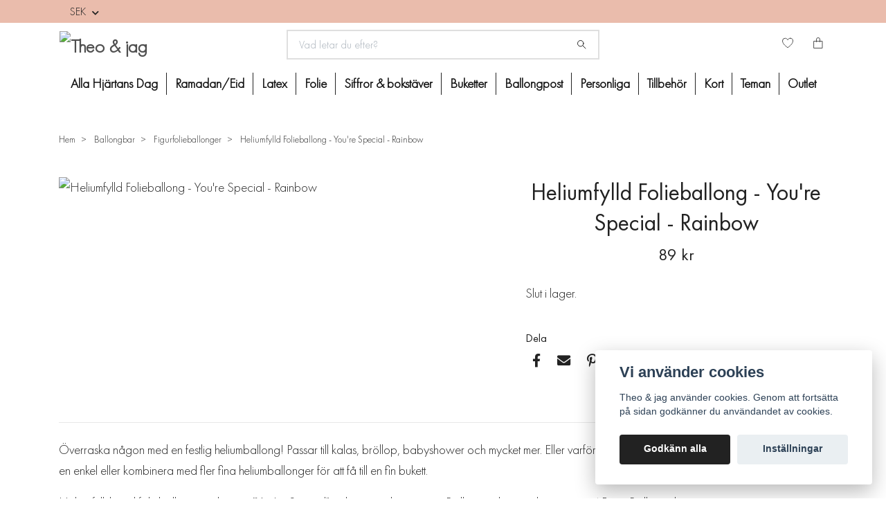

--- FILE ---
content_type: text/html; charset=utf-8
request_url: https://www.theoochjag.se/ballongbar/figurfolieballonger-med-helium/heliumfylld-folieballong-youre-special-rainbow
body_size: 19734
content:
<!DOCTYPE html>
<html class="no-javascript" lang="sv">
<head><script>var fbPixelEventId = Math.floor(Math.random() * 9000000000) + 1000000000;</script><meta property="ix:host" content="cdn.quickbutik.com/images"><meta http-equiv="Content-Type" content="text/html; charset=utf-8">
<title>Theo och Jag | Ballonger | Heliumfylld - You&#039;re Special - Theo &amp; jag</title>
<meta name="author" content="Quickbutik">
<meta name="description" content="Överraska någon med en folieballong med text och regnbågar på, fylld med helium. Passar till fest som till vardag. Välj att hämta i butiken eller få den leverer">
<meta property="og:description" content="Överraska någon med en folieballong med text och regnbågar på, fylld med helium. Passar till fest som till vardag. Välj att hämta i butiken eller få den leverer">
<meta property="og:title" content="Theo och Jag | Ballonger | Heliumfylld - You&#039;re Special - Theo &amp; jag">
<meta property="og:url" content="https://www.theoochjag.se/ballongbar/figurfolieballonger-med-helium/heliumfylld-folieballong-youre-special-rainbow">
<meta property="og:site_name" content="Theo &amp; jag">
<meta property="og:type" content="website">
<meta property="og:image" content="https://cdn.quickbutik.com/images/6284k/products/6119579038ee3.jpeg">
<meta property="twitter:card" content="summary">
<meta property="twitter:title" content="Theo &amp; jag">
<meta property="twitter:description" content="Överraska någon med en folieballong med text och regnbågar på, fylld med helium. Passar till fest som till vardag. Välj att hämta i butiken eller få den leverer">
<meta property="twitter:image" content="https://cdn.quickbutik.com/images/6284k/products/6119579038ee3.jpeg">
<meta name="viewport" content="width=device-width, initial-scale=1, maximum-scale=1">
<link rel="preconnect" href="https://fonts.gstatic.com" crossorigin>
<script>document.documentElement.classList.remove('no-javascript');</script><!-- Vendor Assets --><link rel="stylesheet" href="https://use.fontawesome.com/releases/v5.15.4/css/all.css">
<link href="https://storage.quickbutik.com/stores/6284k/templates/nova/css/assets.min.css?37017" rel="stylesheet">
<!-- Theme Stylesheet --><link href="https://storage.quickbutik.com/stores/6284k/templates/nova/css/theme-main.css?37017" rel="stylesheet">
<link href="https://storage.quickbutik.com/stores/6284k/templates/nova/css/theme-sub.css?37017" rel="stylesheet">
<link href="https://storage.quickbutik.com/stores/6284k/templates/nova/css/custom.css?37017" rel="stylesheet">
<!-- Google Fonts --><link href="//fonts.googleapis.com/css?family=Lato:400,700%7CRaleway:400,700" rel="stylesheet" type="text/css"  media="all" /><!-- Favicon--><link rel="icon" type="image/png" href="https://cdn.quickbutik.com/images/6284k/templates/nova/assets/favicon.png?s=37017&auto=format">
<link rel="canonical" href="https://www.theoochjag.se/ballongbar/figurfolieballonger-med-helium/heliumfylld-folieballong-youre-special-rainbow">
<!-- Tweaks for older IEs--><!--[if lt IE 9]>
      <script src="https://oss.maxcdn.com/html5shiv/3.7.3/html5shiv.min.js"></script>
      <script src="https://oss.maxcdn.com/respond/1.4.2/respond.min.js"></script
    ><![endif]--><script src="https://cdnjs.cloudflare.com/ajax/libs/imgix.js/4.0.0/imgix.min.js" integrity="sha512-SlmYBg9gVVpgcGsP+pIUgFnogdw1rs1L8x+OO3aFXeZdYgTYlFlyBV9hTebE6OgqCTDEjfdUEhcuWBsZ8LWOZA==" crossorigin="anonymous" referrerpolicy="no-referrer"></script><meta property="ix:useHttps" content="true">
	<meta name="p:domain_verify" content="852f7702556549729df5dac2e3e1e9ae"/>
<meta name="facebook-domain-verification" content="0sq7jbbj0xq8238edut55wvofebnn3" />

<!-- Google Tag Manager -->
<script>(function(w,d,s,l,i){w[l]=w[l]||[];w[l].push({'gtm.start':
new Date().getTime(),event:'gtm.js'});var f=d.getElementsByTagName(s)[0],
j=d.createElement(s),dl=l!='dataLayer'?'&l='+l:'';j.async=true;j.src=
'https://www.googletagmanager.com/gtm.js?id='+i+dl;f.parentNode.insertBefore(j,f);
})(window,document,'script','dataLayer','GTM-W9RGH3K');</script>
<!-- End Google Tag Manager -->
<meta name="google-site-verification" content="1S_xuo0utr7KE7QuqpYmoTg2IFeXgRAAxCGoEqFhMPY" />
<style>.hide { display: none; }</style>
<script type="text/javascript" defer>document.addEventListener('DOMContentLoaded', () => {
    document.body.setAttribute('data-qb-page', 'product');
});</script><script src="/assets/shopassets/cookieconsent/cookieconsent.js?v=230"></script>
<style>
    :root {
        --cc-btn-primary-bg: #222222 !important;
        --cc-btn-primary-text: #fff !important;
        --cc-btn-primary-hover-bg: #222222 !important;
        --cc-btn-primary-hover-text: #fff !important;
    }
</style>
<style>
    html.force--consent,
    html.force--consent body{
        height: auto!important;
        width: 100vw!important;
    }
</style>

    <script type="text/javascript">
    var qb_cookieconsent = initCookieConsent();
    var qb_cookieconsent_blocks = [{"title":"Vi anv\u00e4nder cookies","description":"Theo &amp; jag anv\u00e4nder cookies. Genom att forts\u00e4tta p\u00e5 sidan godk\u00e4nner du anv\u00e4ndandet av cookies."},{"title":"N\u00f6dv\u00e4ndiga cookies *","description":"Dessa cookies \u00e4r n\u00f6dv\u00e4ndiga f\u00f6r att butiken ska fungera korrekt och g\u00e5r inte att st\u00e4nga av utan att beh\u00f6va l\u00e4mna denna webbplats. De anv\u00e4nds f\u00f6r att funktionalitet som t.ex. varukorg, skapa ett konto och annat ska fungera korrekt.","toggle":{"value":"basic","enabled":true,"readonly":true}},{"title":"Statistik och prestanda","description":"Dessa cookies g\u00f6r att vi kan r\u00e4kna bes\u00f6k och trafik och d\u00e4rmed ta reda p\u00e5 saker som vilka sidor som \u00e4r mest popul\u00e4ra och hur bes\u00f6karna r\u00f6r sig p\u00e5 v\u00e5r webbplats. All information som samlas in genom dessa cookies \u00e4r sammanst\u00e4lld, vilket inneb\u00e4r att den \u00e4r anonym. Om du inte till\u00e5ter dessa cookies kan vi inte ge dig en lika skr\u00e4ddarsydd upplevelse.","toggle":{"value":"analytics","enabled":false,"readonly":false},"cookie_table":[{"col1":"_ga","col2":"google.com","col3":"2 years","col4":"Google Analytics"},{"col1":"_gat","col2":"google.com","col3":"1 minute","col4":"Google Analytics"},{"col1":"_gid","col2":"google.com","col3":"1 day","col4":"Google Analytics"}]},{"title":"Marknadsf\u00f6ring","description":"Dessa cookies st\u00e4lls in via v\u00e5r webbplats av v\u00e5ra annonseringspartner f\u00f6r att skapa en profil f\u00f6r dina intressen och visa relevanta annonser p\u00e5 andra webbplatser. De lagrar inte direkt personlig information men kan identifiera din webbl\u00e4sare och internetenhet. Om du inte till\u00e5ter dessa cookies kommer du att uppleva mindre riktad reklam.","toggle":{"value":"marketing","enabled":false,"readonly":false}}];
</script>
    <!-- Google Analytics 4 -->
    <script async src="https://www.googletagmanager.com/gtag/js?id=G-Q60HYBBGKK"></script>
    <script>
        window.dataLayer = window.dataLayer || [];
        function gtag(){dataLayer.push(arguments);}

        gtag('consent', 'default', {
            'analytics_storage': 'denied',
            'ad_storage': 'denied',
            'ad_user_data': 'denied',
            'ad_personalization': 'denied',
            'wait_for_update': 500,
        });

        const getConsentForCategory = (category) => (typeof qb_cookieconsent == 'undefined' || qb_cookieconsent.allowedCategory(category)) ? 'granted' : 'denied';

        if (typeof qb_cookieconsent == 'undefined' || qb_cookieconsent.allowedCategory('analytics') || qb_cookieconsent.allowedCategory('marketing')) {
            const analyticsConsent = getConsentForCategory('analytics');
            const marketingConsent = getConsentForCategory('marketing');

            gtag('consent', 'update', {
                'analytics_storage': analyticsConsent,
                'ad_storage': marketingConsent,
                'ad_user_data': marketingConsent,
                'ad_personalization': marketingConsent,
            });
        }

        // Handle consent updates for GA4
        document.addEventListener('QB_CookieConsentAccepted', function(event) {
            const cookie = qbGetEvent(event).cookie;
            const getConsentLevel = (level) => (cookie && cookie.level && cookie.level.includes(level)) ? 'granted' : 'denied';

            gtag('consent', 'update', {
                'analytics_storage': getConsentLevel('analytics'),
                'ad_storage': getConsentLevel('marketing'),
                'ad_user_data': getConsentLevel('marketing'),
                'ad_personalization': getConsentLevel('marketing'),
            });
        });

        gtag('js', new Date());
        gtag('config', 'G-Q60HYBBGKK', { 'allow_enhanced_conversions' : true } );
gtag('event', 'view_item', JSON.parse('{"currency":"SEK","value":"89","items":[{"item_name":"Heliumfylld Folieballong - You\u0027re Special - Rainbow","item_id":"2704","price":"89","item_category":"Figurfolieballonger","item_variant":"","quantity":"1","description":"<p>&Ouml;verraska n&aring;gon med en festlig heliumballong! Passar till kalas, br&ouml;llop, babyshower och mycket mer. Eller varf&ouml;r inte bara liva upp vilken vardag som helst. V&auml;lj en enkel eller kombinera med fler fina heliumballonger f&ouml;r att f&aring; till en fin bukett.&amp;nbsp;<\/p><p>Heliumfylld rund folieballong med texten &quot;You&#039;re Special&quot; och en regnb&aring;gar p&aring; . Ballongen har en diameter p&aring; 45 cm. Ballongvikt ing&aring;r.&amp;nbsp;<\/p><p><span style=&quot;font-size: 14px;&quot;><strong><u>Leveransalternativ<\/u><\/strong><\/span><\/p><p>Ballongerna med helium h&auml;mtas upp i butiken p&aring; Liljeholmskajen. I meddelandef&auml;ltet vid kassan kan du skriva n&auml;r du vill h&auml;mta upp ballongerna eller om du vill ha dem levererade till din d&ouml;rr.<\/p><p>OBS! Tillverkningstid &auml;r ca. 3 dagar. Ingen returr&auml;tt p&aring; dessa ballonger.&amp;nbsp;<\/p>","image_url":"https%3A%2F%2Fcdn.quickbutik.com%2Fimages%2F6284k%2Fproducts%2F6119579038ee3.jpeg"}]}'));

        const gaClientIdPromise = new Promise(resolve => {
            gtag('get', 'G-Q60HYBBGKK', 'client_id', resolve);
        });
        const gaSessionIdPromise = new Promise(resolve => {
            gtag('get', 'G-Q60HYBBGKK', 'session_id', resolve);
        });

        Promise.all([gaClientIdPromise, gaSessionIdPromise]).then(([gaClientId, gaSessionId]) => {
            var checkoutButton = document.querySelector("a[href='/cart/index']");
            if (checkoutButton) {
                checkoutButton.onclick = function() {
                    var query = new URLSearchParams({
                        ...(typeof qb_cookieconsent == 'undefined' || qb_cookieconsent.allowedCategory('analytics') ? {
                            gaClientId,
                            gaSessionId,
                        } : {}),
                        consentCategories: [
                            ...(typeof qb_cookieconsent == 'undefined' || qb_cookieconsent.allowedCategory('analytics')) ? ['analytics'] : [],
                            ...(typeof qb_cookieconsent == 'undefined' || qb_cookieconsent.allowedCategory('marketing')) ? ['marketing'] : [],
                        ],
                    });
                    this.setAttribute("href", "/cart/index?" + query.toString());
                };
            }
        });
    </script>
    <!-- End Google Analytics 4 --></head>
<body>
 
    <header class="header">
<!-- Section: Top Bar-->
<div class="top-bar py-1  text-sm">
  <div class="container">
    <div class="row align-items-center">
      <div class="col-12 col-lg-auto">

        <ul class="row mb-0 justify-content-center justify-content-lg-start list-unstyled">

          <!-- Component: Language Dropdown-->

          <!-- Component: Tax Dropdown-->


          <!-- Currency Dropdown-->
          <li class="list-inline-item col-auto">
            <div class="dropdown px-3 ml-0">
              <a id="currencyDropdown" href="#" data-toggle="dropdown" data-display="static" aria-haspopup="true"
                aria-expanded="false" class="dropdown-toggle topbar-link">
                SEK
              </a>
              <div class="dropdown-menu dropdown-menu-left">
                <a href="https://www.theoochjag.se/ballongbar/figurfolieballonger-med-helium/heliumfylld-folieballong-youre-special-rainbow?currency=DKK" class="dropdown-item">DKK</a>
                <a href="https://www.theoochjag.se/ballongbar/figurfolieballonger-med-helium/heliumfylld-folieballong-youre-special-rainbow?currency=EUR" class="dropdown-item">EUR</a>
                <a href="https://www.theoochjag.se/ballongbar/figurfolieballonger-med-helium/heliumfylld-folieballong-youre-special-rainbow?currency=GBP" class="dropdown-item">GBP</a>
                <a href="https://www.theoochjag.se/ballongbar/figurfolieballonger-med-helium/heliumfylld-folieballong-youre-special-rainbow?currency=NOK" class="dropdown-item">NOK</a>
                <a href="https://www.theoochjag.se/ballongbar/figurfolieballonger-med-helium/heliumfylld-folieballong-youre-special-rainbow?currency=USD" class="dropdown-item">USD</a>
                <a href="https://www.theoochjag.se/ballongbar/figurfolieballonger-med-helium/heliumfylld-folieballong-youre-special-rainbow?currency=SEK" class="dropdown-item">SEK</a>
              </div>
            </div>
          </li>

        </ul>

      </div>
      
      
      <!-- Component: Top information -->

    </div>
  </div>
</div>
<!-- /Section: Top Bar -->

<!-- Section: Header variant -->
<!-- Section: Main Header -->
<nav class="navbar-expand-lg navbar-position navbar-light bg-white " style="background-color: #ffffff !important;">
    <div class="container">
      <div class="row">
        <div class="navbar col-12 py-2">
          <div class="list-inline-item order-0 d-lg-none col-auto p-0">
            <a href="#" data-toggle="modal" data-target="#sidebarLeft" class="color-text-base header-textcolor">
              <svg class="svg-icon navbar-icon color-text-base header-textcolor">
                <use xlink:href="#menu-hamburger-1"></use>
              </svg>
            </a>
          </div>
            <a href="https://www.theoochjag.se" title="Theo &amp; jag"
              class="navbar-brand order-1 order-lg-1 text-center text-lg-left col-6 col-lg py-3 py-lg-0 px-0 mr-lg-auto">
              
              <img alt="Theo &amp; jag" class="img-fluid img-logo" srcset="https://cdn.quickbutik.com/images/6284k/templates/nova/assets/logo.png?s=37017&auto=format&dpr=1 1x, https://cdn.quickbutik.com/images/6284k/templates/nova/assets/logo.png?s=37017&auto=format&dpr=2 2x, https://cdn.quickbutik.com/images/6284k/templates/nova/assets/logo.png?s=37017&auto=format&dpr=3 3x" src="https://cdn.quickbutik.com/images/6284k/templates/nova/assets/logo.png?s=37017&auto=format">
            </a>
          <form action="/shop/search" method="get"
            class="d-lg-flex order-lg-2 d-none my-lg-0 flex-grow-1 top-searchbar text-center col-auto px-4">
            <div class="search-wrapper input-group">
              <input type="text" name="s" placeholder="Vad letar du efter?" aria-label="Search"
                aria-describedby="button-search-desktop" class="form-control pl-3 border-0" />
              <div class="input-group-append ml-0">
                <button id="button-search-desktop" type="submit" class="btn py-0 border-0 bg-white">
                  <svg class="svg-icon navbar-icon color-text-base">
                    <use xlink:href="#search-1"></use>
                  </svg>
                </button>
              </div>
            </div>
          </form>
          <ul class="list-inline order-2 order-lg-3 mb-0 text-right col-auto col-lg p-0 ml-lg-auto">
            <li class="list-inline-item mr-3 d-lg-inline-block d-none">
              <a href="/shop/wishlist" class="position-relative d-flex align-items-center color-text-base header-textcolor">
                <svg class="svg-icon navbar-icon color-text-base header-textcolor">
                  <use xlink:href="#heart-1"></use>
                </svg>
                <span class="color-text-base header-textcolor"></span>
              </a>
            </li>
  
            <li class="list-inline-item">
              <a href="#" data-toggle="modal" data-target="#sidebarCart"
                class="position-relative d-flex align-items-center qs-cart-view">
                <svg class="svg-icon navbar-icon color-text-base header-textcolor">
                  <use xlink:href="#paper-bag-1"></use>
                </svg>
                <div class="navbar-icon-badge icon-count text-white primary-bg basket-count-items icon-count-hidden">0</div>
                <span class="d-none d-sm-inline color-text-base header-textcolor">
                  </span>
              </a>
            </li>
          </ul>
        </div>
      </div>
    </div>
  
    <div class="navbar-bg mainmenu_font_size">
      <ul class="navbar-nav d-none d-lg-flex mt-lg-0 py-2 justify-content-center flex-wrap px-0  position-relative">
        <li class="nav-item ">
          <a href="/alla-hjartans-dag" title="Alla Hjärtans Dag" class="nav-link ">Alla Hjärtans Dag</a>
        </li>
        <li class="nav-item ">
          <a href="/ramadaneid" title="Ramadan/Eid" class="nav-link ">Ramadan/Eid</a>
        </li>
        <li class="nav-item has-dropdown   on-hover ">
          <a href="/latexballonger" aria-haspopup="true" aria-expanded="false" class="nav-link">Latex</a>
          <div class="subnav fullbredd">
        		<div class="subnav_items">
                    <ul>
                        
            
            
                      <li><a class="dropdown-item " href="/latexballonger/30-cm">
            			<div class="cat-name">30 cm</div>
                      </a></li>
            
            
            
                      <li><a class="dropdown-item " href="/latexballonger/jatteballongerna">
            			<div class="cat-name">Jätteballonger</div>
                      </a></li>
            
            
            
                      <li><a class="dropdown-item " href="/latexballonger/konfettiballongerna">
            			<div class="cat-name">Konfettiballonger</div>
                      </a></li>
            
            
                    </ul>
                </div>
            </div>
        </li>
        <li class="nav-item has-dropdown   on-hover ">
          <a href="/folieballonger" aria-haspopup="true" aria-expanded="false" class="nav-link">Folie</a>
          <div class="subnav fullbredd">
        		<div class="subnav_items">
                    <ul>
                        
            
            
                      <li><a class="dropdown-item " href="/folieballonger/klotrunda">
            			<div class="cat-name">Klotrunda</div>
                      </a></li>
            
            
            
                      <li><a class="dropdown-item " href="/folieballonger/asymmetriska">
            			<div class="cat-name">Asymmetriska</div>
                      </a></li>
            
            
            
                      <li><a class="dropdown-item " href="/folieballonger/runda">
            			<div class="cat-name">Runda</div>
                      </a></li>
            
            
            
                      <li><a class="dropdown-item " href="/folieballonger/stjarnor">
            			<div class="cat-name">Stjärnor</div>
                      </a></li>
            
            
            
                      <li><a class="dropdown-item " href="/folieballonger/figurer">
            			<div class="cat-name">Figurer</div>
                      </a></li>
            
            
            
                      <li><a class="dropdown-item " href="/folieballonger/hjartan">
            			<div class="cat-name">Hjärtan</div>
                      </a></li>
            
            
                    </ul>
                </div>
            </div>
        </li>
        <li class="nav-item has-dropdown   on-hover ">
          <a href="/siffror-bokstaver" aria-haspopup="true" aria-expanded="false" class="nav-link">Siffror &amp; bokstäver</a>
          <div class="subnav fullbredd">
        		<div class="subnav_items">
                    <ul>
                        
            
            
                      <li><a class="dropdown-item " href="/siffror-bokstaver/bokstavsballonger">
            			<div class="cat-name">Bokstavsballonger</div>
                      </a></li>
            
            
            
                      <li><a class="dropdown-item " href="/siffror-bokstaver/sifferballonger">
            			<div class="cat-name">Sifferballonger</div>
                      </a></li>
            
            
                    </ul>
                </div>
            </div>
        </li>
        <li class="nav-item has-dropdown   on-hover ">
          <a href="/ballongbuketter" aria-haspopup="true" aria-expanded="false" class="nav-link">Buketter</a>
          <div class="subnav fullbredd">
        		<div class="subnav_items">
                    <ul>
                        
            
            
                      <li><a class="dropdown-item " href="/ballongbuketter/ballongbuketter-med-folieballonger">
            			<div class="cat-name">Ballongbuketter med folieballonger</div>
                      </a></li>
            
            
            
                      <li><a class="dropdown-item " href="/ballongbuketter/ballongbuketter-med-endast-latexballonger">
            			<div class="cat-name">Ballongbuketter med endast latexballonger</div>
                      </a></li>
            
            
                    </ul>
                </div>
            </div>
        </li>
        <li class="nav-item ">
          <a href="/ballongpost-ballongbox" title="Ballongpost" class="nav-link ">Ballongpost</a>
        </li>
        <li class="nav-item ">
          <a href="/personliga-ballonger" title="Personliga" class="nav-link ">Personliga</a>
        </li>
        <li class="nav-item has-dropdown   on-hover ">
          <a href="/ballongtillbehor" aria-haspopup="true" aria-expanded="false" class="nav-link">Tillbehör</a>
          <div class="subnav fullbredd">
        		<div class="subnav_items">
                    <ul>
                        
            
            
                      <li><a class="dropdown-item " href="/ballongtillbehor/ballongtails">
            			<div class="cat-name">Ballongtails</div>
                      </a></li>
            
            
                    </ul>
                </div>
            </div>
        </li>
        <li class="nav-item has-dropdown   on-hover ">
          <a href="/kort-gratulationskort" aria-haspopup="true" aria-expanded="false" class="nav-link">Kort</a>
          <div class="subnav fullbredd">
        		<div class="subnav_items">
                    <ul>
                        
            
            
                      <li><a class="dropdown-item " href="/kort-gratulationskort/tackkort-gratulationskort">
            			<div class="cat-name">Tack</div>
                      </a></li>
            
            
            
                      <li><a class="dropdown-item " href="/kort-gratulationskort/brollopskort-forlovningskort">
            			<div class="cat-name">Bröllop &amp; förlovning</div>
                      </a></li>
            
            
            
                      <li><a class="dropdown-item " href="/kort-gratulationskort/studentkort-grattiskort-examen">
            			<div class="cat-name">Student &amp; examen</div>
                      </a></li>
            
            
            
                      <li><a class="dropdown-item " href="/kort-gratulationskort/fodelsedagskort-grattiskort">
            			<div class="cat-name">Födelsedag</div>
                      </a></li>
            
            
            
                      <li><a class="dropdown-item " href="/kort-gratulationskort/dopkort-babyshower-kort">
            			<div class="cat-name">Dop &amp; babyshower</div>
                      </a></li>
            
            
            
                      <li><a class="dropdown-item " href="/kort-gratulationskort/mors-dag-kort">
            			<div class="cat-name">Mors dag</div>
                      </a></li>
            
            
            
                      <li><a class="dropdown-item " href="/kort-gratulationskort/fars-dag-kort">
            			<div class="cat-name">Fars dag</div>
                      </a></li>
            
            
            
                      <li><a class="dropdown-item " href="/kort-gratulationskort/karlekskort-alla-hjartans-dag-kort">
            			<div class="cat-name">Kärlek &amp; Alla hjärtans dag</div>
                      </a></li>
            
            
            
                      <li><a class="dropdown-item " href="/kort-gratulationskort/uppmuntrande-kort-peppkort">
            			<div class="cat-name">Pepp &amp; Uppmuntran</div>
                      </a></li>
            
            
            
                      <li><a class="dropdown-item " href="/kort-gratulationskort/kort-inbjudningskort">
            			<div class="cat-name">Inbjudningskort</div>
                      </a></li>
            
            
                    </ul>
                </div>
            </div>
        </li>
        <li class="nav-item has-dropdown   on-hover ">
          <a href="/teman" aria-haspopup="true" aria-expanded="false" class="nav-link">Teman</a>
          <div class="subnav fullbredd">
        		<div class="subnav_items">
                    <ul>
                        
            
            
                      <li><a class="dropdown-item " href="/teman/alla-hjartans-dag-dekor">
            			<div class="cat-name">Alla hjärtans dag</div>
                      </a></li>
            
            
            
                      <li><a class="dropdown-item " href="/teman/babyshower">
            			<div class="cat-name">Babyshower</div>
                      </a></li>
            
            
            
                      <li><a class="dropdown-item " href="/teman/studentexamen">
            			<div class="cat-name">Student/Examen</div>
                      </a></li>
            
            
            
                      <li><a class="dropdown-item " href="/teman/brollop-teman">
            			<div class="cat-name">Bröllop</div>
                      </a></li>
            
            
            
                      <li><a class="dropdown-item " href="/teman/dop-namngivning">
            			<div class="cat-name">Dop &amp; Namngivning</div>
                      </a></li>
            
            
            
                      <li><a class="dropdown-item " href="/teman/ramadan">
            			<div class="cat-name">Ramadan</div>
                      </a></li>
            
            
            
                      <li><a class="dropdown-item " href="/teman/farsdag">
            			<div class="cat-name">Farsdag</div>
                      </a></li>
            
            
            
                      <li><a class="dropdown-item " href="/teman/64-pask">
            			<div class="cat-name">Påsk</div>
                      </a></li>
            
            
            
                      <li><a class="dropdown-item " href="/teman/barnkalas">
            			<div class="cat-name">Barnkalas</div>
                      </a></li>
            
            
            
                      <li><a class="dropdown-item " href="/teman/fodelsedag">
            			<div class="cat-name">Födelsedag</div>
                      </a></li>
            
            
            
                      <li><a class="dropdown-item " href="/teman/11-nyar">
            			<div class="cat-name">Nyår</div>
                      </a></li>
            
            
            
                      <li><a class="dropdown-item " href="/teman/forlovning">
            			<div class="cat-name">Förlovning</div>
                      </a></li>
            
            
            
                      <li><a class="dropdown-item " href="/teman/70-mohippa">
            			<div class="cat-name">Möhippa</div>
                      </a></li>
            
            
            
                      <li><a class="dropdown-item " href="/teman/gender-reveal">
            			<div class="cat-name">Gender reveal</div>
                      </a></li>
            
            
            
                      <li><a class="dropdown-item " href="/teman/morsdag">
            			<div class="cat-name">Morsdag</div>
                      </a></li>
            
            
            
                      <li><a class="dropdown-item " href="/teman/jul">
            			<div class="cat-name">Jul</div>
                      </a></li>
            
            
            
                      <li><a class="dropdown-item " href="/teman/kraftskiva">
            			<div class="cat-name">Kräftskiva</div>
                      </a></li>
            
            
            
                      <li><a class="dropdown-item " href="/teman/halloween">
            			<div class="cat-name">Halloween</div>
                      </a></li>
            
            
                    </ul>
                </div>
            </div>
        </li>
        <li class="nav-item has-dropdown   on-hover ">
          <a href="/outlet" aria-haspopup="true" aria-expanded="false" class="nav-link">Outlet</a>
          <div class="subnav fullbredd">
        		<div class="subnav_items">
                    <ul>
                        
            
            
                      <li><a class="dropdown-item " href="/outlet/kalasprylar-outlet">
            			<div class="cat-name">Kalasprylar</div>
                      </a></li>
            
            
            
                      <li><a class="dropdown-item " href="/outlet/dekorationer-outlet">
            			<div class="cat-name">Dekorationer</div>
                      </a></li>
            
            
            
                      <li><a class="dropdown-item " href="/outlet/till-bords-outlet">
            			<div class="cat-name">Till Bords</div>
                      </a></li>
            
            
            
                      <li><a class="dropdown-item " href="/outlet/papper-inslagning-outlet">
            			<div class="cat-name">Papper &amp; Inslagning</div>
                      </a></li>
            
            
                    </ul>
                </div>
            </div>
        </li>
      </ul>
    </div>
  </nav>
  <!-- /Section: Main Header -->
<!-- Section: Header variant -->

<!-- Section: Main Menu -->
<div id="sidebarLeft" tabindex="-1" role="dialog" aria-hidden="true" class="modal fade modal-left">
  <div role="document" class="modal-dialog">
    <div class="modal-content">
      <div class="modal-header pb-0 border-0 d-block">
        <div class="row">
        <form action="/shop/search" method="get" class="col d-lg-flex w-100 my-lg-0 mb-2 pt-1">
          <div class="search-wrapper input-group">
            <input type="text" name="s" placeholder="Vad letar du efter?" aria-label="Search"
              aria-describedby="button-search" class="form-control pl-3 border-0 mobile-search" />
            <div class="input-group-append ml-0">
              <button id="button-search" type="submit" class="btn py-0 btn-underlined border-0">
                <svg class="svg-icon navbar-icon">
                  <use xlink:href="#search-1"></use>
                </svg>
              </button>
            </div>
          </div>
        </form>
        <button type="button" data-dismiss="modal" aria-label="Close" class="close col-auto close-rotate p-0 m-0">
          <svg class="svg-icon w-3rem h-3rem svg-icon-light align-middle">
            <use xlink:href="#close-1"></use>
          </svg>
        </button>
        </div>
      </div>
      <div class="modal-body pt-0">
        <div class="px-2 pb-5">

          <ul class="nav flex-column mb-5">
            <li class="nav-item ">
              <a href="/alla-hjartans-dag" title="Alla Hjärtans Dag" class="nav-link mobile-nav-link pl-0">Alla Hjärtans Dag</a>
            </li>


            <li class="nav-item ">
              <a href="/ramadaneid" title="Ramadan/Eid" class="nav-link mobile-nav-link pl-0">Ramadan/Eid</a>
            </li>



            <li class="nav-item dropdown">

              <a href="/latexballonger" data-toggle="collapse" data-target="#cat519" aria-haspopup="true"
                aria-expanded="false"
                class="nav-link mobile-nav-link pl-0 mobile-dropdown-toggle dropdown-toggle">Latex</a>

              <div id="cat519" class="collapse">
                <ul class="nav flex-column ml-3">
                  <li class="nav-item">
                    <a class="nav-link mobile-nav-link pl-0 show-all" href="/latexballonger" title="Latex">Visa alla i Latex</a>
                  </li>

                  <li class="nav-item">
                    <a href="/latexballonger/30-cm" class="nav-link mobile-nav-link pl-0 ">30 cm</a>
                  </li>



                  <li class="nav-item">
                    <a href="/latexballonger/jatteballongerna" class="nav-link mobile-nav-link pl-0 ">Jätteballonger</a>
                  </li>



                  <li class="nav-item">
                    <a href="/latexballonger/konfettiballongerna" class="nav-link mobile-nav-link pl-0 ">Konfettiballonger</a>
                  </li>



                </ul>
              </div>
            </li>



            <li class="nav-item dropdown">

              <a href="/folieballonger" data-toggle="collapse" data-target="#cat520" aria-haspopup="true"
                aria-expanded="false"
                class="nav-link mobile-nav-link pl-0 mobile-dropdown-toggle dropdown-toggle">Folie</a>

              <div id="cat520" class="collapse">
                <ul class="nav flex-column ml-3">
                  <li class="nav-item">
                    <a class="nav-link mobile-nav-link pl-0 show-all" href="/folieballonger" title="Folie">Visa alla i Folie</a>
                  </li>

                  <li class="nav-item">
                    <a href="/folieballonger/klotrunda" class="nav-link mobile-nav-link pl-0 ">Klotrunda</a>
                  </li>



                  <li class="nav-item">
                    <a href="/folieballonger/asymmetriska" class="nav-link mobile-nav-link pl-0 ">Asymmetriska</a>
                  </li>



                  <li class="nav-item">
                    <a href="/folieballonger/runda" class="nav-link mobile-nav-link pl-0 ">Runda</a>
                  </li>



                  <li class="nav-item">
                    <a href="/folieballonger/stjarnor" class="nav-link mobile-nav-link pl-0 ">Stjärnor</a>
                  </li>



                  <li class="nav-item">
                    <a href="/folieballonger/figurer" class="nav-link mobile-nav-link pl-0 ">Figurer</a>
                  </li>



                  <li class="nav-item">
                    <a href="/folieballonger/hjartan" class="nav-link mobile-nav-link pl-0 ">Hjärtan</a>
                  </li>



                </ul>
              </div>
            </li>



            <li class="nav-item dropdown">

              <a href="/siffror-bokstaver" data-toggle="collapse" data-target="#cat466" aria-haspopup="true"
                aria-expanded="false"
                class="nav-link mobile-nav-link pl-0 mobile-dropdown-toggle dropdown-toggle">Siffror &amp; bokstäver</a>

              <div id="cat466" class="collapse">
                <ul class="nav flex-column ml-3">
                  <li class="nav-item">
                    <a class="nav-link mobile-nav-link pl-0 show-all" href="/siffror-bokstaver" title="Siffror &amp; bokstäver">Visa alla i Siffror &amp; bokstäver</a>
                  </li>

                  <li class="nav-item">
                    <a href="/siffror-bokstaver/bokstavsballonger" class="nav-link mobile-nav-link pl-0 ">Bokstavsballonger</a>
                  </li>



                  <li class="nav-item">
                    <a href="/siffror-bokstaver/sifferballonger" class="nav-link mobile-nav-link pl-0 ">Sifferballonger</a>
                  </li>



                </ul>
              </div>
            </li>



            <li class="nav-item dropdown">

              <a href="/ballongbuketter" data-toggle="collapse" data-target="#cat521" aria-haspopup="true"
                aria-expanded="false"
                class="nav-link mobile-nav-link pl-0 mobile-dropdown-toggle dropdown-toggle">Buketter</a>

              <div id="cat521" class="collapse">
                <ul class="nav flex-column ml-3">
                  <li class="nav-item">
                    <a class="nav-link mobile-nav-link pl-0 show-all" href="/ballongbuketter" title="Buketter">Visa alla i Buketter</a>
                  </li>

                  <li class="nav-item">
                    <a href="/ballongbuketter/ballongbuketter-med-folieballonger" class="nav-link mobile-nav-link pl-0 ">Ballongbuketter med folieballonger</a>
                  </li>



                  <li class="nav-item">
                    <a href="/ballongbuketter/ballongbuketter-med-endast-latexballonger" class="nav-link mobile-nav-link pl-0 ">Ballongbuketter med endast latexballonger</a>
                  </li>



                </ul>
              </div>
            </li>


            <li class="nav-item ">
              <a href="/ballongpost-ballongbox" title="Ballongpost" class="nav-link mobile-nav-link pl-0">Ballongpost</a>
            </li>


            <li class="nav-item ">
              <a href="/personliga-ballonger" title="Personliga" class="nav-link mobile-nav-link pl-0">Personliga</a>
            </li>



            <li class="nav-item dropdown">

              <a href="/ballongtillbehor" data-toggle="collapse" data-target="#cat517" aria-haspopup="true"
                aria-expanded="false"
                class="nav-link mobile-nav-link pl-0 mobile-dropdown-toggle dropdown-toggle">Tillbehör</a>

              <div id="cat517" class="collapse">
                <ul class="nav flex-column ml-3">
                  <li class="nav-item">
                    <a class="nav-link mobile-nav-link pl-0 show-all" href="/ballongtillbehor" title="Tillbehör">Visa alla i Tillbehör</a>
                  </li>

                  <li class="nav-item">
                    <a href="/ballongtillbehor/ballongtails" class="nav-link mobile-nav-link pl-0 ">Ballongtails</a>
                  </li>



                </ul>
              </div>
            </li>



            <li class="nav-item dropdown">

              <a href="/kort-gratulationskort" data-toggle="collapse" data-target="#cat480" aria-haspopup="true"
                aria-expanded="false"
                class="nav-link mobile-nav-link pl-0 mobile-dropdown-toggle dropdown-toggle">Kort</a>

              <div id="cat480" class="collapse">
                <ul class="nav flex-column ml-3">
                  <li class="nav-item">
                    <a class="nav-link mobile-nav-link pl-0 show-all" href="/kort-gratulationskort" title="Kort">Visa alla i Kort</a>
                  </li>

                  <li class="nav-item">
                    <a href="/kort-gratulationskort/tackkort-gratulationskort" class="nav-link mobile-nav-link pl-0 ">Tack</a>
                  </li>



                  <li class="nav-item">
                    <a href="/kort-gratulationskort/brollopskort-forlovningskort" class="nav-link mobile-nav-link pl-0 ">Bröllop &amp; förlovning</a>
                  </li>



                  <li class="nav-item">
                    <a href="/kort-gratulationskort/studentkort-grattiskort-examen" class="nav-link mobile-nav-link pl-0 ">Student &amp; examen</a>
                  </li>



                  <li class="nav-item">
                    <a href="/kort-gratulationskort/fodelsedagskort-grattiskort" class="nav-link mobile-nav-link pl-0 ">Födelsedag</a>
                  </li>



                  <li class="nav-item">
                    <a href="/kort-gratulationskort/dopkort-babyshower-kort" class="nav-link mobile-nav-link pl-0 ">Dop &amp; babyshower</a>
                  </li>



                  <li class="nav-item">
                    <a href="/kort-gratulationskort/mors-dag-kort" class="nav-link mobile-nav-link pl-0 ">Mors dag</a>
                  </li>



                  <li class="nav-item">
                    <a href="/kort-gratulationskort/fars-dag-kort" class="nav-link mobile-nav-link pl-0 ">Fars dag</a>
                  </li>



                  <li class="nav-item">
                    <a href="/kort-gratulationskort/karlekskort-alla-hjartans-dag-kort" class="nav-link mobile-nav-link pl-0 ">Kärlek &amp; Alla hjärtans dag</a>
                  </li>



                  <li class="nav-item">
                    <a href="/kort-gratulationskort/uppmuntrande-kort-peppkort" class="nav-link mobile-nav-link pl-0 ">Pepp &amp; Uppmuntran</a>
                  </li>



                  <li class="nav-item">
                    <a href="/kort-gratulationskort/kort-inbjudningskort" class="nav-link mobile-nav-link pl-0 ">Inbjudningskort</a>
                  </li>



                </ul>
              </div>
            </li>



            <li class="nav-item dropdown">

              <a href="/teman" data-toggle="collapse" data-target="#cat482" aria-haspopup="true"
                aria-expanded="false"
                class="nav-link mobile-nav-link pl-0 mobile-dropdown-toggle dropdown-toggle">Teman</a>

              <div id="cat482" class="collapse">
                <ul class="nav flex-column ml-3">
                  <li class="nav-item">
                    <a class="nav-link mobile-nav-link pl-0 show-all" href="/teman" title="Teman">Visa alla i Teman</a>
                  </li>

                  <li class="nav-item">
                    <a href="/teman/alla-hjartans-dag-dekor" class="nav-link mobile-nav-link pl-0 ">Alla hjärtans dag</a>
                  </li>



                  <li class="nav-item">
                    <a href="/teman/babyshower" class="nav-link mobile-nav-link pl-0 ">Babyshower</a>
                  </li>



                  <li class="nav-item">
                    <a href="/teman/studentexamen" class="nav-link mobile-nav-link pl-0 ">Student/Examen</a>
                  </li>



                  <li class="nav-item">
                    <a href="/teman/brollop-teman" class="nav-link mobile-nav-link pl-0 ">Bröllop</a>
                  </li>



                  <li class="nav-item">
                    <a href="/teman/dop-namngivning" class="nav-link mobile-nav-link pl-0 ">Dop &amp; Namngivning</a>
                  </li>



                  <li class="nav-item">
                    <a href="/teman/ramadan" class="nav-link mobile-nav-link pl-0 ">Ramadan</a>
                  </li>



                  <li class="nav-item">
                    <a href="/teman/farsdag" class="nav-link mobile-nav-link pl-0 ">Farsdag</a>
                  </li>



                  <li class="nav-item">
                    <a href="/teman/64-pask" class="nav-link mobile-nav-link pl-0 ">Påsk</a>
                  </li>



                  <li class="nav-item">
                    <a href="/teman/barnkalas" class="nav-link mobile-nav-link pl-0 ">Barnkalas</a>
                  </li>



                  <li class="nav-item">
                    <a href="/teman/fodelsedag" class="nav-link mobile-nav-link pl-0 ">Födelsedag</a>
                  </li>



                  <li class="nav-item">
                    <a href="/teman/11-nyar" class="nav-link mobile-nav-link pl-0 ">Nyår</a>
                  </li>



                  <li class="nav-item">
                    <a href="/teman/forlovning" class="nav-link mobile-nav-link pl-0 ">Förlovning</a>
                  </li>



                  <li class="nav-item">
                    <a href="/teman/70-mohippa" class="nav-link mobile-nav-link pl-0 ">Möhippa</a>
                  </li>



                  <li class="nav-item">
                    <a href="/teman/gender-reveal" class="nav-link mobile-nav-link pl-0 ">Gender reveal</a>
                  </li>



                  <li class="nav-item">
                    <a href="/teman/morsdag" class="nav-link mobile-nav-link pl-0 ">Morsdag</a>
                  </li>



                  <li class="nav-item">
                    <a href="/teman/jul" class="nav-link mobile-nav-link pl-0 ">Jul</a>
                  </li>



                  <li class="nav-item">
                    <a href="/teman/kraftskiva" class="nav-link mobile-nav-link pl-0 ">Kräftskiva</a>
                  </li>



                  <li class="nav-item">
                    <a href="/teman/halloween" class="nav-link mobile-nav-link pl-0 ">Halloween</a>
                  </li>



                </ul>
              </div>
            </li>



            <li class="nav-item dropdown">

              <a href="/outlet" data-toggle="collapse" data-target="#cat485" aria-haspopup="true"
                aria-expanded="false"
                class="nav-link mobile-nav-link pl-0 mobile-dropdown-toggle dropdown-toggle">Outlet</a>

              <div id="cat485" class="collapse">
                <ul class="nav flex-column ml-3">
                  <li class="nav-item">
                    <a class="nav-link mobile-nav-link pl-0 show-all" href="/outlet" title="Outlet">Visa alla i Outlet</a>
                  </li>

                  <li class="nav-item">
                    <a href="/outlet/kalasprylar-outlet" class="nav-link mobile-nav-link pl-0 ">Kalasprylar</a>
                  </li>



                  <li class="nav-item">
                    <a href="/outlet/dekorationer-outlet" class="nav-link mobile-nav-link pl-0 ">Dekorationer</a>
                  </li>



                  <li class="nav-item">
                    <a href="/outlet/till-bords-outlet" class="nav-link mobile-nav-link pl-0 ">Till Bords</a>
                  </li>



                  <li class="nav-item">
                    <a href="/outlet/papper-inslagning-outlet" class="nav-link mobile-nav-link pl-0 ">Papper &amp; Inslagning</a>
                  </li>



                </ul>
              </div>
            </li>



            <li class="nav-item">
              <a href="/shop/wishlist" class="nav-link mobile-nav-link text-hover-primary position-relative d-flex align-items-center">
                <svg class="svg-icon navbar-icon">
                  <use xlink:href="#heart-1"></use>
                </svg>
                <span class="nav-link pl-0"></span>
              </a>
            </li>


          </ul>
        </div>
      </div>
    </div>
  </div>
</div>
<!-- /Section: Main Menu -->
</header><!-- Sidebar Cart Modal-->
<div id="sidebarCart" tabindex="-1" role="dialog" class="modal fade modal-right cart-sidebar">
  <div role="document" class="modal-dialog">
    <div class="modal-content sidebar-cart-content">
      <div class="modal-header pb-0 border-0">
        <h3 class="ml-3 color-text-base">Varukorg</h3>
        <button type="button" data-dismiss="modal" aria-label="Stäng"
          class="close modal-close close-rotate">
          <svg class="svg-icon w-3rem h-3rem svg-icon-light align-middle">
            <use xlink:href="#close-1"></use>
          </svg>
        </button>
      </div>
      <div class="modal-body sidebar-cart-body">

        <!-- Cart messages -->
        <div class="qs-cart-message"></div>

        <!-- Empty cart snippet-->
        <!-- In case of empty cart - display this snippet + remove .d-none-->
        <div class="qs-cart-empty  text-center mb-5">
          <svg class="svg-icon w-3rem h-3rem svg-icon-light mb-4 opacity-7">
            <use xlink:href="#retail-bag-1"></use>
          </svg>
          <p>Din varukorg är tom, men det behöver den inte vara.</p>
        </div>

        <!-- Empty cart snippet end-->
        <div class="sidebar-cart-product-wrapper qs-cart-update">

          <div id="cartitem-clone" class="navbar-cart-product clone hide">
            <input type="hidden" class="navbar-cart-product-id" value="" />
            <div class="d-flex align-items-center">
              <a class="navbar-cart-product-url pr-2" href="#">
                <img loading="lazy" src="" alt="" class="navbar-cart-product-image img-fluid navbar-cart-product-image" />
              </a>
              <div class="flex-grow-1">
                <a href="#" class="navbar-cart-product-link qs-cart-item-productlink color-text-base"></a>
                <strong class="navbar-cart-product-price product-price d-block text-sm"></strong>
                <div class="d-flex max-w-100px">
                  <div class="btn btn-items btn-items-decrease text-center">-</div>
                  <input type="text" value="1" class="navbar-cart-product-qty form-control text-center input-items" />
                  <div class="btn btn-items btn-items-increase text-center">+</div>
                </div>
              </div>
              <button class="qs-cart-delete btn" data-pid="">
                <svg class="svg-icon sidebar-cart-icon color-text-base opacity-7">
                  <use xlink:href="#bin-1"></use>
                </svg>
              </button>
            </div>
          </div>


        </div>
      </div>
      <div class="modal-footer sidebar-cart-footer shadow color-text-base">
        <div class="w-100">
          <h5 class="mb-2 mb-lg-4">
            Total summa: 
            <span
              class="float-right navbar-cart-totals">0,00 SEK</span>
        </h5>   
        <a href="/cart/index" title="Till kassan" class="w-100">
            <button class="btn-height-large navbar-checkout-btn border-0 mb-2 mb-lg-4 btn btn-dark btn-block disabled">Till kassan</button>
        </a>
        <a href="#" data-dismiss="modal" class="btn btn-block color-text-base">Fortsätt att handla</a>

        </div>
      </div>
    </div>
  </div>
</div><div class="container pt-0 pt-lg-4">
            <!-- Sidebar-->
            <nav class="breadcrumb p-0" aria-label="breadcrumbs mb-0"><ul class="breadcrumb mb-0 ">
<li class="breadcrumb-item ">
<a href="/" title="Hem">Hem</a>
</li>
<li class="breadcrumb-item ">
<a href="/ballongbar" title="Ballongbar">Ballongbar</a>
</li>
<li class="breadcrumb-item ">
<a href="/ballongbar/figurfolieballonger-med-helium" title="Figurfolieballonger">Figurfolieballonger</a>
</li>
<li class="breadcrumb-item active">
Heliumfylld Folieballong - You&#039;re Special - Rainbow
</li>
</ul></nav>
</div>
    <!-- Main Product Detail Content -->
<article id="product" class="container py-0 py-lg-4" itemscope itemtype="http://schema.org/Product">
  
    <div class="row">
      <div class="col-lg-7 order-1">

        <!-- Container for ribbons -->
        <div class="position-relative product m-0" data-pid="2704" style="left:-15px"><div></div></div>
        
        <div class="detail-carousel">
          <div id="detailSlider" class="swiper-container detail-slider photoswipe-gallery">
            <!-- Additional required wrapper-->
            <div class="swiper-wrapper">

              <!-- Slides-->
              <div class="swiper-slide qs-product-image7252" data-thumb="https://cdn.quickbutik.com/images/6284k/products/6119579038ee3.jpeg">
                <a href="https://cdn.quickbutik.com/images/6284k/products/6119579038ee3.jpeg?auto=format&fit=max&max-w=1600&max-h=1200&dpr=1"
                  data-caption="Heliumfylld Folieballong - You&#039;re Special - Rainbow"
                  data-toggle="photoswipe" data-width="1200" data-height="1200" class="btn btn-photoswipe">
                  <svg class="svg-icon svg-icon-heavy">
                    <use xlink:href="#expand-1"></use>
                  </svg></a>
                <div 
                  data-image="https://cdn.quickbutik.com/images/6284k/products/6119579038ee3.jpeg?auto=format&fit=max&w=960&h=960&dpr=1">

                  <img loading="lazy" srcset="https://cdn.quickbutik.com/images/6284k/products/6119579038ee3.jpeg?auto=format&fit=max&w=960&h=960&dpr=1 1x, https://cdn.quickbutik.com/images/6284k/products/6119579038ee3.jpeg?auto=format&fit=max&w=1600&h=1200&dpr=2 2x"
                  src="https://cdn.quickbutik.com/images/6284k/products/6119579038ee3.jpeg?auto=format&fit=max&max-w=960&max-h=960&dpr=1&auto=format"
                  alt="Heliumfylld Folieballong - You&#039;re Special - Rainbow"
                  class="productpage-image img-fluid w-100 " />

                </div>
              </div>
            </div>
          </div>

          <meta itemprop="image" content="https://cdn.quickbutik.com/images/6284k/products/6119579038ee3.jpeg">
        </div>

        <!-- Thumbnails (only if more than one) -->

      </div>

      <div class="col-lg-5 pl-lg-4 order-2">
        <h1 itemprop="name" class="text-center">Heliumfylld Folieballong - You&#039;re Special - Rainbow</h1>

        <div class="d-flex flex-column flex-sm-row align-items-sm-center justify-content-sm-between mb-4">
          <ul class="list-inline mb-2 mb-sm-0 text-center w-100">
            <li class="list-inline-item h4 font-weight-light mb-0 product-price qs-product-price w-100">
              89 kr</li>
          </ul>

          <div itemprop="offers" itemscope itemtype="http://schema.org/Offer">
            <meta itemprop="price" content="89">

            <meta itemprop="itemCondition" content="http://schema.org/NewCondition">
            <meta itemprop="priceCurrency" content="SEK">
            <link itemprop="availability"
              href="http://schema.org/OutOfStock">
            <meta itemprop="url" content="https://www.theoochjag.se/ballongbar/figurfolieballonger-med-helium/heliumfylld-folieballong-youre-special-rainbow">
          </div>

          <meta itemprop="sku" content="909">

          <meta itemprop="brand" content="Bacala">

        </div>

        <div class="product_description product-description-wrapper">

          

        </div>

        <div class="text-soldout">
          <p>Slut i lager.</p>
        </div>


        <div class="detail-option pt-4">
          <h6 class="detail-option-heading">Dela</h6>
          <ul class="list-unstyled">
            <li>
              <a href="https://www.facebook.com/sharer/sharer.php?u=https://www.theoochjag.se/ballongbar/figurfolieballonger-med-helium/heliumfylld-folieballong-youre-special-rainbow" target="_blank"
                class="social-share"><i class="fab fa-facebook-f"></i></a>
              <!--
              <a href="https://twitter.com/share?text=Heliumfylld+Folieballong+-+You%26%23039%3Bre+Special+-+Rainbow&url=https://www.theoochjag.se/ballongbar/figurfolieballonger-med-helium/heliumfylld-folieballong-youre-special-rainbow"
                target="_blank" class="social-share"><i
                  class="fab fa-twitter"></i></a>
              -->
              <a href="/cdn-cgi/l/email-protection#122d616770787771662f5a777e7b677f746b7e7e7639547d7e7b7770737e7e7d7c75393f394b7d6737202437202122212b372150607739416277717b737e393f3940737b7c707d65" class="social-share"><i class="fas fa-envelope"></i></a>
              <a href="https://pinterest.com/pin/create/button/?url=https://www.theoochjag.se/ballongbar/figurfolieballonger-med-helium/heliumfylld-folieballong-youre-special-rainbow&media=?auto=format&description=Heliumfylld+Folieballong+-+You%26%23039%3Bre+Special+-+Rainbow"
                target="_blank" class="social-share"><i
                  class="fab fa-pinterest-p"></i></a>
              <!--
              <a href="https://www.linkedin.com/shareArticle?mini=true&url=https://www.theoochjag.se/ballongbar/figurfolieballonger-med-helium/heliumfylld-folieballong-youre-special-rainbow&title=Heliumfylld+Folieballong+-+You%26%23039%3Bre+Special+-+Rainbow&source=LinkedIn"
                target="_blank" class="social-share"><i
                  class="fab fa-linkedin-in"></i></a>
              -->
            </li>
          </ul>
        </div>


        

      </div>
    </div>
    
    <!-- Product Description & Reviews -->
    <section class="mt-4">
        <ul role="tablist" class="nav nav-tabs flex-sm-row">
          <li class="nav-item">
            <span
              data-toggle="tab" href="#description" role="tab"
              class="nav-link detail-nav-link ">
              
            </span>
          </li>
        </ul>
        <div class="tab-content py-4">
          <div id="description" role="tabpanel" class="tab-pane fade show active">
            <div class="row">
              <div class="col" itemprop="description" content="Överraska någon med en folieballong med text och regnbågar på, fylld med helium. Passar till fest som till vardag. Välj att hämta i butiken eller få den leverer">
                <p>Överraska någon med en festlig heliumballong! Passar till kalas, bröllop, babyshower och mycket mer. Eller varför inte bara liva upp vilken vardag som helst. Välj en enkel eller kombinera med fler fina heliumballonger för att få till en fin bukett.&nbsp;</p><p>Heliumfylld rund folieballong med texten "You're Special" och en regnbågar på . Ballongen har en diameter på 45 cm. Ballongvikt ingår.&nbsp;</p><p><span style="font-size: 14px;"><strong><u>Leveransalternativ</u></strong></span></p><p>Ballongerna med helium hämtas upp i butiken på Liljeholmskajen. I meddelandefältet vid kassan kan du skriva när du vill hämta upp ballongerna eller om du vill ha dem levererade till din dörr.</p><p>OBS! Tillverkningstid är ca. 3 dagar. Ingen returrätt på dessa ballonger.&nbsp;</p>
              </div>
            </div>
          </div>
          <div id="reviews" role="tabpanel" class="tab-pane fade">
            <div class="row mb-5">
              <div class="col">
                <div id="share"></div>
              </div>
            </div>
          </div>
        </div>
    </section>
  </article>











<div class="container">
  <hr data-content="Kunder som köpt denna produkt köpte också" class="mt-6 hr-text text-lg font-weight-bold color-text-base" />
</div>

<div data-aos="fade-up" data-aos-delay="0">
  <section class="py-4 undefined">
    <div class="container">
      <div class="position-relative">
        <!-- Similar Items Slider-->
        <div class="swiper-container similar-slider">
          <div class="swiper-wrapper pb-5">
            
            <!-- similar item slide-->
            <div class="swiper-slide">
              <!-- product-->
              <div>
                <div class="product" data-pid="3682">

                  <!-- Container for ribbons -->
                  <div class="position-relative" style=""></div>

                  <div class="product-image mb-2 mb-md-3">
                    <a href="/41-ballonger/folieballong-kaktus" title="Folieballong - Kaktus">
                      <div class=" product-swap-image-effect">
                        <img
                          loading="lazy"
                          srcset="https://cdn.quickbutik.com/images/6284k/products/668673451c2a7.png?w=250&h=250&fit=crop&auto=format&dpr=1 1x, https://cdn.quickbutik.com/images/6284k/products/668673451c2a7.png?w=250&h=250&fit=crop&auto=format&dpr=2 2x, https://cdn.quickbutik.com/images/6284k/products/668673451c2a7.png?w=250&h=250&fit=crop&auto=format&dpr=3 3x"
                          src="https://cdn.quickbutik.com/images/6284k/products/668673451c2a7.png?w=250&h=250&fit=crop&auto=format"
                          alt="Folieballong - Kaktus"
                          class="img-fluid  mx-auto mw-100" />
                      </div>
                    </a>
                  </div>

                  <div class="position-relative text-center">
                    <h3 class="text-base mb-1"><a class="color-text-base" href="/41-ballonger/folieballong-kaktus">Folieballong - Kaktus</a></h3>
                    <span class="product-price">89 kr</span>
                  </div>
                </div>
              </div>
              <!-- /product   -->
            </div>
            <!-- similar item slide-->
            <div class="swiper-slide">
              <!-- product-->
              <div>
                <div class="product" data-pid="2593">

                  <!-- Container for ribbons -->
                  <div class="position-relative" style=""></div>

                  <div class="product-image mb-2 mb-md-3">
                    <a href="/41-ballonger/folieballong-welcome-to-the-world" title="Folieballong - Welcome to the World">
                      <div class=" product-swap-image-effect">
                        <img
                          loading="lazy"
                          srcset="https://cdn.quickbutik.com/images/6284k/products/672e21e384cc1.png?w=250&h=250&fit=crop&auto=format&dpr=1 1x, https://cdn.quickbutik.com/images/6284k/products/672e21e384cc1.png?w=250&h=250&fit=crop&auto=format&dpr=2 2x, https://cdn.quickbutik.com/images/6284k/products/672e21e384cc1.png?w=250&h=250&fit=crop&auto=format&dpr=3 3x"
                          src="https://cdn.quickbutik.com/images/6284k/products/672e21e384cc1.png?w=250&h=250&fit=crop&auto=format"
                          alt="Folieballong - Welcome to the World"
                          class="img-fluid  mx-auto mw-100" />
                      </div>
                    </a>
                  </div>

                  <div class="position-relative text-center">
                    <h3 class="text-base mb-1"><a class="color-text-base" href="/41-ballonger/folieballong-welcome-to-the-world">Folieballong - Welcome to the World</a></h3>
                    <span class="product-price">110 kr</span>
                  </div>
                </div>
              </div>
              <!-- /product   -->
            </div>
            <!-- similar item slide-->
            <div class="swiper-slide">
              <!-- product-->
              <div>
                <div class="product" data-pid="3402">

                  <!-- Container for ribbons -->
                  <div class="position-relative" style=""></div>

                  <div class="product-image mb-2 mb-md-3">
                    <a href="/41-ballonger/folieballong-rosa-dinosaurie" title="Folieballong - Rosa Dinosaurie">
                      <div class=" product-swap-image-effect">
                        <img
                          loading="lazy"
                          srcset="https://cdn.quickbutik.com/images/6284k/products/64521e4a8a807.jpeg?w=250&h=250&fit=crop&auto=format&dpr=1 1x, https://cdn.quickbutik.com/images/6284k/products/64521e4a8a807.jpeg?w=250&h=250&fit=crop&auto=format&dpr=2 2x, https://cdn.quickbutik.com/images/6284k/products/64521e4a8a807.jpeg?w=250&h=250&fit=crop&auto=format&dpr=3 3x"
                          src="https://cdn.quickbutik.com/images/6284k/products/64521e4a8a807.jpeg?w=250&h=250&fit=crop&auto=format"
                          alt="Folieballong - Rosa Dinosaurie"
                          class="img-fluid  mx-auto mw-100" />
                      </div>
                    </a>
                  </div>

                  <div class="position-relative text-center">
                    <h3 class="text-base mb-1"><a class="color-text-base" href="/41-ballonger/folieballong-rosa-dinosaurie">Folieballong - Rosa Dinosaurie</a></h3>
                    <span class="product-price">100 kr</span>
                  </div>
                </div>
              </div>
              <!-- /product   -->
            </div>
            <!-- similar item slide-->
            <div class="swiper-slide">
              <!-- product-->
              <div>
                <div class="product" data-pid="1756">

                  <!-- Container for ribbons -->
                  <div class="position-relative" style=""></div>

                  <div class="product-image mb-2 mb-md-3">
                    <a href="/41-ballonger/folieballong-congrats-rosa" title="Folieballong - Congrats Rosa">
                      <div class=" product-swap-image-effect">
                        <img
                          loading="lazy"
                          srcset="https://cdn.quickbutik.com/images/6284k/products/672f4a4b44d0c.png?w=250&h=250&fit=crop&auto=format&dpr=1 1x, https://cdn.quickbutik.com/images/6284k/products/672f4a4b44d0c.png?w=250&h=250&fit=crop&auto=format&dpr=2 2x, https://cdn.quickbutik.com/images/6284k/products/672f4a4b44d0c.png?w=250&h=250&fit=crop&auto=format&dpr=3 3x"
                          src="https://cdn.quickbutik.com/images/6284k/products/672f4a4b44d0c.png?w=250&h=250&fit=crop&auto=format"
                          alt="Folieballong - Congrats Rosa"
                          class="img-fluid  mx-auto mw-100" />
                      </div>
                    </a>
                  </div>

                  <div class="position-relative text-center">
                    <h3 class="text-base mb-1"><a class="color-text-base" href="/41-ballonger/folieballong-congrats-rosa">Folieballong - Congrats Rosa</a></h3>
                    <span class="product-price">59 kr</span>
                  </div>
                </div>
              </div>
              <!-- /product   -->
            </div>
            <!-- similar item slide-->
            <div class="swiper-slide">
              <!-- product-->
              <div>
                <div class="product" data-pid="3969">

                  <!-- Container for ribbons -->
                  <div class="position-relative" style=""></div>

                  <div class="product-image mb-2 mb-md-3">
                    <a href="/41-ballonger/folieballonger-figurer/folieballong-nyckelpiga" title="Folieballong - Nyckelpiga">
                      <div class=" product-swap-image-effect">
                        <img
                          loading="lazy"
                          srcset="https://cdn.quickbutik.com/images/6284k/products/67dbdbfce56c9.png?w=250&h=250&fit=crop&auto=format&dpr=1 1x, https://cdn.quickbutik.com/images/6284k/products/67dbdbfce56c9.png?w=250&h=250&fit=crop&auto=format&dpr=2 2x, https://cdn.quickbutik.com/images/6284k/products/67dbdbfce56c9.png?w=250&h=250&fit=crop&auto=format&dpr=3 3x"
                          src="https://cdn.quickbutik.com/images/6284k/products/67dbdbfce56c9.png?w=250&h=250&fit=crop&auto=format"
                          alt="Folieballong - Nyckelpiga"
                          class="img-fluid  mx-auto mw-100" />
                      </div>
                    </a>
                  </div>

                  <div class="position-relative text-center">
                    <h3 class="text-base mb-1"><a class="color-text-base" href="/41-ballonger/folieballonger-figurer/folieballong-nyckelpiga">Folieballong - Nyckelpiga</a></h3>
                    <span class="product-price">99 kr</span>
                  </div>
                </div>
              </div>
              <!-- /product   -->
            </div>
          </div>
          <div class="swiper-pagination"> </div>
        </div>
        <div class="swiper-outside-nav align-with-products">
          <div class="similarPrev swiper-button-prev"></div>
          <div class="similarNext swiper-button-next"></div>
        </div>
      </div>
    </div>
  </section>
</div>
<!-- Section: Footer-->
<footer class="pt-4 pb-2">
  <!-- Main block - menus, subscribe form-->
  <div class="container">
      
    <div class="row py-4 align-items-center footer-newsletter" style="background-color: #eabcac; color: #ffffff;">
      <span class="col-lg-6 mb-2 mb-lg-0 text-lg text-center text-lg-left font-weight-bold">
        Bli en del av vår kalasfamilj!
      </span>
      <form id="newsletter_form" action="/shop/newsletter"
        data-txt-error="Vänligen ange din e-postadress."
        data-txt-success="Du har nu anmält dig till vårt nyhetsbrev!" method="post" target="_blank"
        class="col-lg-6">
        <div class="newsletter-wrapper input-group shadow-sm bg-white">
          <input type="email" name="email" placeholder="Ange e-postadress"
            aria-label="Ange e-postadress" class="form-control pl-3 border-0" />
          <div class="input-group-append ml-0">
            <button type="submit" class="btn btn-underlined opacity-7 py-0 border-0">
              <svg class="svg-icon w-2rem h-2rem">
                <use xlink:href="#envelope-1"></use>
              </svg>
            </button>
          </div>
        </div>
      </form>
    </div>
                
    <div class="row py-4">
             
      <div class="col-12 col-lg">
        <a data-toggle="collapse" href="#footerMenu1" aria-expanded="false" aria-controls="footerMenu1"
          class="d-lg-none block-toggler my-3">Frågor?
          <span class="block-toggler-icon"></span>
        </a>
        <!-- Footer collapsible menu-->
        <div id="footerMenu1" class="expand-lg collapse">
          <h6 class="letter-spacing-1 mb-4 d-none d-lg-block">
            Frågor?
          </h6>
          <ul class="list-unstyled text-sm pt-2 pt-lg-0">
            <li>Har du några frågor eller funderingar om oss eller om en specifik produkt? Tveka inte att kontakta oss om du har någon fråga eller fundering. Vi svarar alltid så snabbt vi kan!</li>
          </ul>
        </div>
      </div>
           
        
      <div class="col-12 col-lg">
        <a data-toggle="collapse" href="#footerMenu2" aria-expanded="false" aria-controls="footerMenu2"
          class="d-lg-none block-toggler my-3">Länkar<span class="block-toggler-icon"></span>
        </a>
        <!-- Footer collapsible menu-->
        <div id="footerMenu2" class="expand-lg collapse">
          <h6 class="letter-spacing-1 mb-4 d-none d-lg-block">
            Länkar
          </h6>
          <ul class="list-unstyled text-sm pt-2 pt-lg-0">
              <li class="mb-2">
                  <a class="opacity-hover-7 footer-textcolor"
                      href="/sidor/om-oss">Om oss</a>
              </li>
              <li class="mb-2">
                  <a class="opacity-hover-7 footer-textcolor"
                      href="/contact">Kontakt</a>
              </li>
              <li class="mb-2">
                  <a class="opacity-hover-7 footer-textcolor"
                      href="/sidor/kopvillkor">Köpvillkor</a>
              </li>
              <li class="mb-2">
                  <a class="opacity-hover-7 footer-textcolor"
                      href="/blogg">Blogg</a>
              </li>
              <li class="mb-2">
                  <a class="opacity-hover-7 footer-textcolor"
                      href="/sidor/butikens-oppettider">Butikens öppettider</a>
              </li>
              <li class="mb-2">
                  <a class="opacity-hover-7 footer-textcolor"
                      href="/presentkort">Presentkort</a>
              </li>
              <li class="mb-2">
                  <a class="opacity-hover-7 footer-textcolor"
                      href="/nyheter">Nyheter</a>
              </li>
              <li class="mb-2">
                  <a class="opacity-hover-7 footer-textcolor"
                      href="/sidor/ballongpost">Ballongpost</a>
              </li>
              <li class="mb-2">
                  <a class="opacity-hover-7 footer-textcolor"
                      href="/sidor/miljo">Miljö &amp; Hållbarhet</a>
              </li>
          </ul>
        </div>
      </div>
             
      <div class="col-12 col-lg">
          <div class="letter-spacing-1 mb-0 mb-lg-4 block-toggler mt-3 mt-lg-0">
            Sociala medier
          </div>
          <ul class="list-unstyled text-sm pt-2 pt-lg-0">
            <li class="mb-2">
              <a href="https://www.facebook.com/theoochjag" target="_blank"
                class="opacity-hover-7 footer-textcolor"><i class="fab fa-facebook"></i> Facebook</a>
            </li>
             
            <li class="mb-2">
              <a href="https://instagram.com/theoochjag" target="_blank"
                class="opacity-hover-7 footer-textcolor"><i class="fab fa-instagram"></i> Instagram</a>
            </li>
                
            <li class="mb-2">
              <a href="https://www.pinterest.se/theoochjag/" target="_blank"
                class="opacity-hover-7 footer-textcolor"><i class="fab fa-pinterest"></i> Pinterest</a>
            </li>
          </ul>
      </div>
             
    </div>
    <div class="row">
      <!-- Copyright section of the footer-->
      <div class="col-12 py-4">
        <div class="row align-items-center text-sm">
          <div class="d-lg-flex col-lg-auto order-2 order-lg-1">
            <p class="mb-lg-0 text-center text-lg-left mt-3 mt-lg-0">
              &copy; 2026 Theo &amp; jag
              <span
                class="mb-lg-0 text-center text-powered-by text-lg-left pl-lg-3 opacity-7">
                <a style="text-decoration: none;" target="_blank" rel="nofollow sponsored" title="Powered by Quickbutik" href="https://quickbutik.com">Powered by Quickbutik</a>
              </span>
            </p>
          </div>

                     
          <div class="col-lg-auto order-lg-2 ml-lg-auto order-1">
            <div class="text-center text-lg-right">
              <img loading="lazy" class="icon-payment px-2 my-2 col" src="/assets/shopassets/paylogos/payment-visa-blue.svg"
                alt="Payment with Visa" />
              <img loading="lazy" class="icon-payment px-2 my-2 col" src="/assets/shopassets/paylogos/payment-mastercard.svg"
                alt="Payment with Mastercard" />
              <img loading="lazy" class="icon-payment px-2 my-2 col" src="/assets/shopassets/paylogos/payment-klarna.svg"
                alt="Payment with Klarna" />
              <img loading="lazy" class="icon-payment px-2 my-2 col"
                src="/assets/shopassets/paylogos/payment-paypal-color.svg" alt="Payment with Paypal" />
              <img loading="lazy" class="icon-payment px-2 my-2 col" src="/assets/shopassets/paylogos/payment-swish.png" alt="Payment with Swish" />
            </div>
          </div>
           
        </div>
      </div>
    </div>
  </div>
</footer>
<!-- /Section: Footer --><div tabindex="-1" role="dialog" aria-hidden="true" class="pswp">
      <div class="pswp__bg"></div>
      <div class="pswp__scroll-wrap">
        <div class="pswp__container">
          <div class="pswp__item"></div>
          <div class="pswp__item"></div>
          <div class="pswp__item"></div>
        </div>
        <div class="pswp__ui pswp__ui--hidden">
          <div class="pswp__top-bar">
            <div class="pswp__counter"></div>
            <button title="Close (Esc)" class="pswp__button pswp__button--close"></button>
            <button title="Share" class="pswp__button pswp__button--share"></button>
            <button title="Toggle fullscreen" class="pswp__button pswp__button--fs"></button>
            <button title="Zoom in/out" class="pswp__button pswp__button--zoom"></button>
            <!-- element will get class pswp__preloader--active when preloader is running-->
            <div class="pswp__preloader">
              <div class="pswp__preloader__icn">
                <div class="pswp__preloader__cut">
                  <div class="pswp__preloader__donut"></div>
                </div>
              </div>
            </div>
          </div>
          <div class="pswp__share-modal pswp__share-modal--hidden pswp__single-tap">
            <div class="pswp__share-tooltip"></div>
          </div>
          <button title="Previous (arrow left)" class="pswp__button pswp__button--arrow--left"></button>
          <button title="Next (arrow right)" class="pswp__button pswp__button--arrow--right"></button>
          <div class="pswp__caption">
            <div class="pswp__caption__center text-center"></div>
          </div>
        </div>
      </div>
    </div>
    <!-- Vendor script files --><script data-cfasync="false" src="/cdn-cgi/scripts/5c5dd728/cloudflare-static/email-decode.min.js"></script><script src="https://storage.quickbutik.com/stores/6284k/templates/nova/js/assets.min.js?37017"></script><!-- Theme script --><script src="https://storage.quickbutik.com/stores/6284k/templates/nova/js/qs_functions.js?37017"></script><script src="https://storage.quickbutik.com/stores/6284k/templates/nova/js/theme.js?37017"></script>
<script type="text/javascript">var qs_store_url = "https://www.theoochjag.se";</script>
<script type="text/javascript">var qs_store_apps_data = {"location":"\/ballongbar\/figurfolieballonger-med-helium\/heliumfylld-folieballong-youre-special-rainbow","products":[],"product_id":"2704","category_id":null,"category_name":"Figurfolieballonger","fetch":"fetch","order":null,"search":null,"recentPurchaseId":null,"product":{"title":"Heliumfylld Folieballong - You're Special - Rainbow","price":"89 kr","price_raw":"89","before_price":"0 kr","hasVariants":false,"weight":"0","stock":false,"url":"\/ballongbar\/figurfolieballonger-med-helium\/heliumfylld-folieballong-youre-special-rainbow","preorder":false,"images":[{"url":"https:\/\/cdn.quickbutik.com\/images\/6284k\/products\/6119579038ee3.jpeg","position":"1","title":"6119579038ee3.jpeg","is_youtube_thumbnail":false}]}}; var qs_store_apps = [];</script>
<script>if (typeof qs_options !== "undefined") { qs_store_apps_data.variants = JSON.stringify(Array.isArray(qs_options) ? qs_options : []); }</script>
<script type="text/javascript">$.ajax({type:"POST",url:"https://www.theoochjag.se/apps/fetch",async:!1,data:qs_store_apps_data, success:function(s){qs_store_apps=s}});</script>
<script>
    function fbConversion() {
        if (typeof qb_cookieconsent == 'undefined' || qb_cookieconsent.allowedCategory('marketing')) {
            fetch("https://www.theoochjag.se/apps/fbpixel",{method:"POST",headers:{"Content-Type":"application/json"},body:JSON.stringify({...qs_store_apps_data,event_id:fbPixelEventId})}).catch(e=>{console.error("Error:",e)});
        }
    }

    document.addEventListener('QB_CookieConsentAccepted', function(e) {
        fbConversion();
    });

    fbConversion();
</script>
<script type="text/javascript" src="/assets/qb_essentials.babel.js?v=20251006"></script><script>
    $('.mobile-search').click(function() {
      $('body').click(function(event) {
        var $target = $(event.target);
        
        if ($target.parents('.search-autocomplete-list').length == 0) {
          $('.search-autocomplete-list').hide();
        }
      });
    });
    
    $('#newsletter_form_startpage').submit(function(e){
        e.preventDefault();
        
        $.post('/shop/newsletter', $.param($(this).serializeArray()), function(data) {
            if(data.error) { 
                alert($('#newsletter_form_startpage').data('txt-error'));
            }else{
                alert($('#newsletter_form_startpage').data('txt-success'));
            }
        }, "json");
    });
    
    $('#newsletter_form').submit(function(e){
        e.preventDefault();
        
        $.post('/shop/newsletter', $.param($(this).serializeArray()), function(data) {
            if(data.error) { 
                alert($('#newsletter_form').data('txt-error'));
            }else{
                alert($('#newsletter_form').data('txt-success'));
            }
        }, "json");
    });
    </script><script type="text/javascript"> var recaptchaSiteKey="6Lc-2GcUAAAAAMXG8Lz5S_MpVshTUeESW6iJqK0_"; </script><!-- STORENOTICES APP START -->
<script type="text/javascript">
$(document).ready(function()
{
    notice = qs_store_apps.storenotices;
    
	if(notice.nid)
	{
		$("head").prepend(notice.style);
    	$("body").prepend(notice.content);
    	$('#qbNotice'+notice.nid).slideDown('fast');
    	
    	if(notice.timer)
    	{
    		setTimeout(function(){
    			$('#qbNotice'+notice.nid).slideUp('fast');
    			
    			if(notice.frequency == '1')
    			{
    				$.post(qs_store_url + '/apps/storenotices/shown', { nid: notice.nid }, function(response) { });
    			}
    			
    		}, (notice.timer_seconds*1000));
    	}
    }
    
    $(document).on('click', '.qbNotice_Close', function(){
    	var message = $(this).closest('.qbNotice-message');
    	var nid = message.attr('data-nid');
    	
    	if(message.attr('data-frequency') == '1')
    	{
    		$.post(qs_store_url + '/apps/storenotices/shown', { nid: nid }, function(response) { });
    	}
    	
    	message.slideUp('fast');
    });
});
</script>
<!-- STORENOTICES APP END --><!-- STOREPOPUPS APP START -->
<script type="text/javascript">
(function($) {
    $.fn.extend({
        qbPopUpModal: function(options) {
        	var modal_id = this.selector;
			var defaults = {
                top: 100,
                overlay: 0.5,
                closeButton: '.qbPopup-exit',
                response: null
            };
            
            o = $.extend(defaults, options);
            
            modal_id = '#qbPopup_content' + o.response.ppid;
            
            if($(document).find('#qbPopup_overlay').length == 0)
            {
            	var overlay = $("<div id='qbPopup_overlay'></div>");
            	$("body").append(overlay);
            }
            
            // add popup to document
            $("head").prepend(o.response.style);
            $("body").append(o.response.content);
            
            if(o.response.on_exit)
            {
                var currentpath = window.location.pathname;
                if(currentpath.startsWith("/success") == false)
                {
                	$(document).on('mouseleave', function(){ 
                		open_modal(modal_id, o.response.ppid);
               		});
                }
            }else{
        		open_modal(modal_id, o.response.ppid);
			}
			
            $(o.closeButton).click(function() {
                close_modal(modal_id, o.response.ppid);
            });
            
            $(document).on('click', '.qbPopup-header a', function(e){
            	e.preventDefault();
            	
            	var url = $(this).attr('href');
            	var open = $(this).attr('target');
            	
            	if(open == '_blank')
            	{
            		window.open(url);
            	}else{
	            	close_modal(modal_id, o.response.ppid);
	            	
	            	window.location.href = url;
            	}
            });
            
			function open_modal(modal_id, ppid)
			{
				if($(modal_id).css('display') != 'block' && $(document).find('.qbPopup_content_box:visible').length == 0)
				{
	                $("#qbPopup_overlay").click(function() {
	                    close_modal(modal_id, ppid)
	                });
	                
	                var modal_height = $(modal_id).outerHeight();
	                var modal_width = $(modal_id).outerWidth();
	                $("#qbPopup_overlay").css({
	                    "display": "block",
	                    opacity: 0
	                });
	                $("#qbPopup_overlay").fadeTo(200, o.overlay);
	                $(modal_id).css({
	                    "display": "block",
	                    "position": "fixed",
	                    "opacity": 0,
	                    "z-index": 11000,
	                    "left": 50 + "%",
	                    "margin-left": -(modal_width / 2) + "px",
	                    "top": o.top + "px"
	                });
	                $(modal_id).fadeTo(200, 1);
               }else{
               	console.log('No popup opened.');
               }
			}

            function close_modal(modal_id, ppid) {
                $("#qbPopup_overlay").fadeOut(200);
                
                $(modal_id).css({ "display": "none" });
                $.post(qs_store_url + '/apps/storepopups/shown', { ppid: ppid }, function(response) { });
                
                $(document).unbind('mouseleave');
                
            }
        }
    })
})(jQuery);

if (typeof isValidEmailAddress != 'function') { 
	function isValidEmailAddress(emailAddress) {
	    var pattern = /^([a-z\d!#$%&'*+\-\/=?^_`{|}~\u00A0-\uD7FF\uF900-\uFDCF\uFDF0-\uFFEF]+(\.[a-z\d!#$%&'*+\-\/=?^_`{|}~\u00A0-\uD7FF\uF900-\uFDCF\uFDF0-\uFFEF]+)*|"((([ \t]*\r\n)?[ \t]+)?([\x01-\x08\x0b\x0c\x0e-\x1f\x7f\x21\x23-\x5b\x5d-\x7e\u00A0-\uD7FF\uF900-\uFDCF\uFDF0-\uFFEF]|\\[\x01-\x09\x0b\x0c\x0d-\x7f\u00A0-\uD7FF\uF900-\uFDCF\uFDF0-\uFFEF]))*(([ \t]*\r\n)?[ \t]+)?")@(([a-z\d\u00A0-\uD7FF\uF900-\uFDCF\uFDF0-\uFFEF]|[a-z\d\u00A0-\uD7FF\uF900-\uFDCF\uFDF0-\uFFEF][a-z\d\-._~\u00A0-\uD7FF\uF900-\uFDCF\uFDF0-\uFFEF]*[a-z\d\u00A0-\uD7FF\uF900-\uFDCF\uFDF0-\uFFEF])\.)+([a-z\u00A0-\uD7FF\uF900-\uFDCF\uFDF0-\uFFEF]|[a-z\u00A0-\uD7FF\uF900-\uFDCF\uFDF0-\uFFEF][a-z\d\-._~\u00A0-\uD7FF\uF900-\uFDCF\uFDF0-\uFFEF]*[a-z\u00A0-\uD7FF\uF900-\uFDCF\uFDF0-\uFFEF])\.?$/i;
	    return pattern.test(emailAddress);
	}
}

$(document).on('submit', '.qbPopup-newsletter-form', function(evt){
    evt.preventDefault();
    
    var me = $(this);
    var email_field = $(this).find('input[type=text]');
    var email_address = email_field.val();
    
    if( !isValidEmailAddress( email_address ) ) {
        
        email_field.addClass('shake animated').css({'border':'1px solid red'});
        
    }else{
        
        // submit
        $.post(qs_store_url + '/apps/storepopups/add', { email_address: email_address }, function(response) {
           if(response.error)
           {
               email_field.addClass('shake animated').css({'border':'1px solid red'});
           }else{
               $(me).slideUp();
               
               $(me).closest('.qbPopup_content_box').find('.qbPopup-header p').hide();
               $(me).closest('.qbPopup-goal').find('.qbPopup-goal-text').fadeIn();
           }
        });
    
    }
});
$(document).on('click', '.qbPopup-btn', function(evt){
	evt.preventDefault();
	
	var me = $(this);
	$(me).hide();
	$(me).closest('.qbPopup_content_box').find('.qbPopup-header p').hide();
    $(me).closest('.qbPopup-goal').find('.qbPopup-goal-text').fadeIn();
});

$(document).ready(function()
{
	// Skip popups if _langtags_scan is present
	if (new URLSearchParams(window.location.search).has('_langtags_scan')) return;

	var popups = qs_store_apps.storepopups;
	
	$.each(popups, function(i, response){
		setTimeout(function(){
			$(document).find('#qbPopup_content' + response.ppid).qbPopUpModal( { response: response });
		}, (response.delay_seconds*1000));
	});

});
</script>
<!-- STOREPOPUPS APP END -->
<!-- START WISHLISTS APP -->
<script type="text/javascript">
$(document).ready(function()
{
	var product_id = '2704';
	var data = qs_store_apps.wishlists;

    	if(data.product && data.use_btn > 0)
    	{
    		$(data.btn_identifier).append(data.btn);
    	}
    	
    	$('head').append('<style>'+data.css+'</style>');
    	
});
</script>
<!-- END WISHLISTS APP -->

<!-- PRODUCTWATCHERS APP START -->
    <script type="text/javascript">
        var url = qs_store_url + "/apps/productwatchers/load?product_id=2704";
        var script = document.createElement('script');
        script.src = url;
        document.getElementsByTagName('head')[0].appendChild(script);
    </script>
<!-- PRODUCTWATCHERS APP END -->

<!-- PRODUCT PROPERTIES APP START -->
<script type="text/javascript">
$(document).ready(function(){
	var response = qs_store_apps.productproperties;

	if(response.has_properties > 0)
	{
		$.each(response.items, function(i, item){
			var selector = $('#CARTITEM' + item.id).find(response.css_identifier_cart);
			if(selector.find('.property_values').length > 0)
			{
				
			}else{
				selector.append('<span class="property_values"><br />' + item.property_values + '</span>');
			}
		});
	}
});
</script>
<!-- PRODUCT PROPERTIES APP END -->
<!-- START PRODUCTRIBBONS APP -->
<script type="text/javascript">
var products_ribbons = '';
if( $(".product[data-pid]").length > 0 )
{
	var products_ribbons = $(".product[data-pid]").map(function() { return $(this).attr('data-pid'); }).get().join();
}

$(document).ready(function()
{
	if(products_ribbons.length > 0)
	{
		$.post('/apps/productribbons/fetch', { products : products_ribbons, currentPage: $('body').attr('data-qb-page') }, function(data) {

			if(data.products)
			{
				// Add ribbons to products
				$.each(data.products, function(pk, p){
					$(data.product_identifier + '[data-pid="'+p.id+'"]').each(function(){ $(this).find('div:first').prepend(p.ribbon); });
					
				});

				$('head').append('<style>'+data.css+'</style>');
			}
    	});
	
    }
});
</script>
<!-- END PRODUCTRIBBONS APP -->

<script>
    qb_cookieconsent.run({
        current_lang: 'en',
        autoclear_cookies: true,
        cookie_expiration: 90,
        autoload_css: true,
        theme_css: '/assets/shopassets/cookieconsent/cookieconsent.css?v=231',
        languages: {
            en: {
                consent_modal: {
                    title: "Vi använder cookies",
                    description: 'Theo &amp; jag använder cookies. Genom att fortsätta på sidan godkänner du användandet av cookies.',
                    primary_btn: {
                        text: 'Godkänn alla',
                        role: 'accept_all'
                    },
                    secondary_btn: {
                        text: 'Inställningar',
                        role: 'settings'
                    }
                },
                settings_modal: {
                    title: 'Cookie inställningar',
                    save_settings_btn: "Spara",
                    accept_all_btn: "Godkänn alla",
                    cookie_table_headers: [
                        { col1: "Name" },
                        { col2: "Domain" },
                        { col3: "Expiration" },
                        { col4: "Description" }
                    ],
                    blocks: qb_cookieconsent_blocks
                }
            }
        },
        onAccept: function (cookie) {
            var event = new CustomEvent("QB_CookieConsentAccepted", {
                detail: {
                    cookie: cookie
                }
            });

            document.dispatchEvent(event);
        },
        onChange: function (cookie) {
            var event = new CustomEvent("QB_CookieConsentAccepted", {
                detail: {
                    cookie: cookie
                }
            });

            document.dispatchEvent(event);
        },
    });

</script>

<style>
.search-autocomplete-list {
    position: absolute;
    top: 28px;
    left: -1px;
    z-index: 90;
    background: #FFF;
    width: 101%;
    height: 196px;
    border: 1px solid #eee;
    /* box-shadow: 1px 1px 1px #eee; */
    overflow-x: hidden;
    overflow-y: hidden;
    padding: 0px 6px;
    line-height: 22px;
    font-size: 12px;
    color: #000;
    height: auto;
    max-height: 196px;
}

.search-autocomplete-list .search-result {
    width: 100%;
    height: 45px;
    border-bottom: 1px solid #eee;
}

.search-autocomplete-list .search-result-price {
    float: right;
    font-size: 11px;
    padding-right: 0px;
    margin-top: 5px;
}
.search-autocomplete-list .search-result-image {
    display: inline-block;
    margin-right: 3px;
    width: 30px;
    height: 30px;
    vertical-align: middle;
}
.search-autocomplete-list .search-result-match {
    display: inline-block;
    width: 57%;
    line-height: 15px;
    vertical-align: middle;
    overflow: hidden;
    max-height: 30px;
}
.search-autocomplete-list .search-result a {
	display: block;
    padding: 7px 0px !important;
    color: #000 !important;
    text-align: left;
}
.search-autocomplete-list .search-result:last-child{
    border-bottom: none;
}
.search-autocomplete-list .search-result:hover {
    background: #f9f9f9;
}
@media (max-width: 479px) {
	.search-autocomplete-form {
		position: fixed !important;
		width: 100%;
		top: 0;
		left: 0;
		background: #FFF;
	    z-index: 89;
	}
	.search-autocomplete-form .search-autocomplete-list {
	    padding: 0px 11px;
        width: 100%;
        left: 0px;
        height: 230px;
	}
	.search-autocomplete-form .search_text {
		width: 85%;
	}
	.search-autocomplete-form .search-wrapper {
		position: unset;
		display: block;
	    text-align: left;
	}
}
</style>

<!-- START ADVANCED SEARCH: AUTOCOMPLETE APP -->
<script type="text/javascript">
(function( $ ){

    $.fn.afterText = function(callback, timeout) {
        var timerId = null;
        timeout |= 500;

        this.on('keyup paste', function() {
            clearTimeout(timerId);
            timerId = setTimeout($.proxy(callback, this), timeout);
        });
    };

})( jQuery );

$(document).ready(function()
{
	$('.dropdown-toggle-search').on('click', function() {
 		if(!$(this).parent().hasClass('open'))
 		{
			$(this).parent().find('.search_text').focus();
 		}
 	});

    $(document).click(function (e) {
        if($('.search-autocomplete-list').is(':visible')&&!$(e.target).closest('.search-autocomplete-list').length){
            $('.search-autocomplete-list').hide();
        }
    });
 	
 	$('input[name=s]').on('focus', function(){
 		$(this).attr('autocomplete', 'off');
 	});
	$('input[name=s]').afterText(function(callback){
	//$('input[name=s]').on('keyup', function(callback){
       var searchstring = $(this).val().trim();
       var currentform  = $(this).closest('form');
       var searchwrapper = false;
       
       if(searchstring.length > 0 && currentform.hasClass('search-autocomplete-disabled') == false)
       {
       	   currentform.addClass('search-autocomplete-form');
       	   
       	   if(currentform.find('.search-wrapper').length > 0)
       	   {
       	   		searchwrapper = true;
       	   		currentform.find('.search-wrapper').css({'position' : 'relative'});
       	   }else{
       	   		currentform.css({'position' : 'relative'});
       	   }
       	   
           $.get('/shop/search', { s: searchstring, out: 'json', 'limit': 30 }, function(response){
                
               currentform.find('.search-autocomplete-list').remove();
               
               var searchaclist = '<div class="search-autocomplete-list">';
               var searchresults = response.searchresults;

               $(searchresults).each(function(k, output){
               	
                   var searchbox  = '';
                   var match_title = output.product.title;
                   var search_regexp = new RegExp(searchstring.replace(/[.*+?^${}()|[\]\\]/g, '\\$&'), "gi");
                   
                   match_title = match_title.replace(search_regexp,"<b>$&</b>");
                   
                   searchbox     += '<div class="search-result">';
                   searchbox     += '<a href="'+output.product.url+'">';
                   searchbox     +=      '<div class="search-result-image" style="background: url('+output.product.firstimage+'?w=45&auto=format);background-position: 50% 50%;background-size: cover;background-repeat: no-repeat;"></div>';
                   
                   searchbox     +=      '<div class="search-result-match">'+match_title+'</div>';
                   
                   searchbox     +=      '<div class="search-result-price">'+output.product.price+'</div>';
                   searchbox     += '</a>';
                   searchbox     += '</div>';
                   
                   searchaclist += searchbox;
               });
               
               if(response.error)
               {
               		searchaclist += '<div style="text-align: center; padding: 10px 0px;">'+response.error+'</div>';
               }
               
               searchaclist     += '</div>';
               
               if(searchwrapper)
               {
               		currentform.find('.search-wrapper').append(searchaclist);
               }else{
               		currentform.append(searchaclist);
               }
               
               if(searchresults.length > 3)
               {
               		currentform.find('.search-autocomplete-list').css({'overflow-y':'scroll'});
               }else{
               		currentform.find('.search-autocomplete-list').css({'overflow-y':'hidden'});
               }
               
           });
       }
       
    });
});
</script>
<!-- END ADVANCED SEARCH: AUTOCOMPLETE APP -->
    <script src="/assets/shopassets/misc/magicbean.js?v=1" data-shop-id="6284" data-url="https://magic-bean.services.quickbutik.com/v1/sow" data-site-section="1" data-key="99eb1f3cd7c10f082a718454343df182" defer></script><script>
    document.addEventListener('QB_CookieConsentAccepted', function(event) {
        const cookie = qbGetEvent(event).cookie;

        const getConsentLevel = (level) => (cookie && cookie.level && cookie.level.includes(level)) ? 'granted' : 'denied';

        gtag('consent', 'update', {
            'analytics_storage': getConsentLevel('analytics'),
            'ad_storage': getConsentLevel('marketing'),
            'ad_user_data': getConsentLevel('marketing'),
            'ad_personalization': getConsentLevel('marketing'),
        });
    });

    document.addEventListener('QB_CartAdded', function(e) {
        const itemData = qbGetEvent(e).itemData;

        let eventData = {
            currency: 'SEK',
            value: parseFloat(itemData.item.price_raw),
            items: [{
                id: itemData.item.id,
                item_id: itemData.item.id,
                name: itemData.item.title.replaceAll('"', ''),
                item_name: itemData.item.title.replaceAll('"', ''),
                affiliation: `Theo & jag`,
                ...(itemData.variant_name && {
                    name: itemData.item.title.replaceAll('"', '') + ' ' + itemData.variant_name.replaceAll('"', ''),
                    item_name: itemData.item.title.replaceAll('"', '') + ' ' + itemData.variant_name.replaceAll('"', ''),
                    variant: itemData.variant_name.replaceAll('"', ''),
                    item_variant: itemData.variant_name.replaceAll('"', ''),
                }),
                price: parseFloat(itemData.item.price_raw),
                quantity: itemData.qty
            }],
        };
        'undefined' !== typeof gtag && gtag('event', 'add_to_cart', eventData);
    });
</script><script>
function loadFbPixelScript() {
    if (typeof qb_cookieconsent == 'undefined' || qb_cookieconsent.allowedCategory('marketing')) {
        
!function(f,b,e,v,n,t,s){if(f.fbq)return;n=f.fbq=function(){n.callMethod?n.callMethod.apply(n,arguments):n.queue.push(arguments)};if(!f._fbq)f._fbq=n;n.push=n;n.loaded=!0;n.version='2.0';n.queue=[];t=b.createElement(e);t.async=!0;t.src=v;s=b.getElementsByTagName(e)[0];s.parentNode.insertBefore(t,s)}(window,document,'script','https://connect.facebook.net/en_US/fbevents.js');
fbq('init', '530396744508263');
fbq('track', 'PageView', { content_type: 'product', content_ids: ['2704'] }, { eventID: fbPixelEventId});
fbq('track', 'ViewContent', {
                        content_type: 'product',
                        content_ids: ['2704'],
                        content_category: 'Figurfolieballonger',
                        currency: 'SEK'
                    }, { eventID: fbPixelEventId });


    }
}

document.addEventListener('QB_CookieConsentAccepted', function(e) {
    loadFbPixelScript();
});

loadFbPixelScript();
</script>
<script type="text/javascript">document.addEventListener("QB_CartAdded", function(a) {
                    var b = qbGetEvent(a).itemData;
                    var contentId = b.item.raw_id ? b.item.raw_id : b.item.id;
                    if (b.variant_id) {
                        contentId = contentId + "-" + b.variant_id;
                    }
                    "undefined"!=typeof fbq&&fbq("track","AddToCart",{
                        content_name: b.item.title,
                        content_ids: [contentId],
                        content_type: "product",
                        value: b.amount_raw,
                        currency: "SEK"
                    }, {
                        eventID: a.eventId
                    });
                });</script>
<!-- Google Tag Manager (noscript) -->
<noscript><iframe src=https://www.googletagmanager.com/ns.html?id=GTM-W9RGH3K
height="0" width="0" style="display:none;visibility:hidden"></iframe></noscript>
<!-- End Google Tag Manager (noscript) -->

<!--Start of Tawk.to Script-->
<script type="text/javascript">
var Tawk_API=Tawk_API||{}, Tawk_LoadStart=new Date();
(function(){
var s1=document.createElement("script"),s0=document.getElementsByTagName("script")[0];
s1.async=true;
s1.src='https://embed.tawk.to/622a10efa34c2456412a6c49/1ftq54a8d';
s1.charset='UTF-8';
s1.setAttribute('crossorigin','*');
s0.parentNode.insertBefore(s1,s0);
})();
</script>
<!--End of Tawk.to Script-->

<script type="text/javascript">document.addEventListener("DOMContentLoaded", function() {
const viewProductEvent = new CustomEvent('view-product', {
                detail: {
                    id: '2704',
                    name: 'Heliumfylld Folieballong - You\'re Special - Rainbow',
                    currency: 'SEK',
                    price: '89'
                }
            });
            document.dispatchEvent(viewProductEvent);
});</script><script defer src="https://static.cloudflareinsights.com/beacon.min.js/vcd15cbe7772f49c399c6a5babf22c1241717689176015" integrity="sha512-ZpsOmlRQV6y907TI0dKBHq9Md29nnaEIPlkf84rnaERnq6zvWvPUqr2ft8M1aS28oN72PdrCzSjY4U6VaAw1EQ==" data-cf-beacon='{"rayId":"9c2f679d0d6ad806","version":"2025.9.1","serverTiming":{"name":{"cfExtPri":true,"cfEdge":true,"cfOrigin":true,"cfL4":true,"cfSpeedBrain":true,"cfCacheStatus":true}},"token":"7a304e0c4e854d16bca3b20c50bbf8db","b":1}' crossorigin="anonymous"></script>
</body>
</html>
